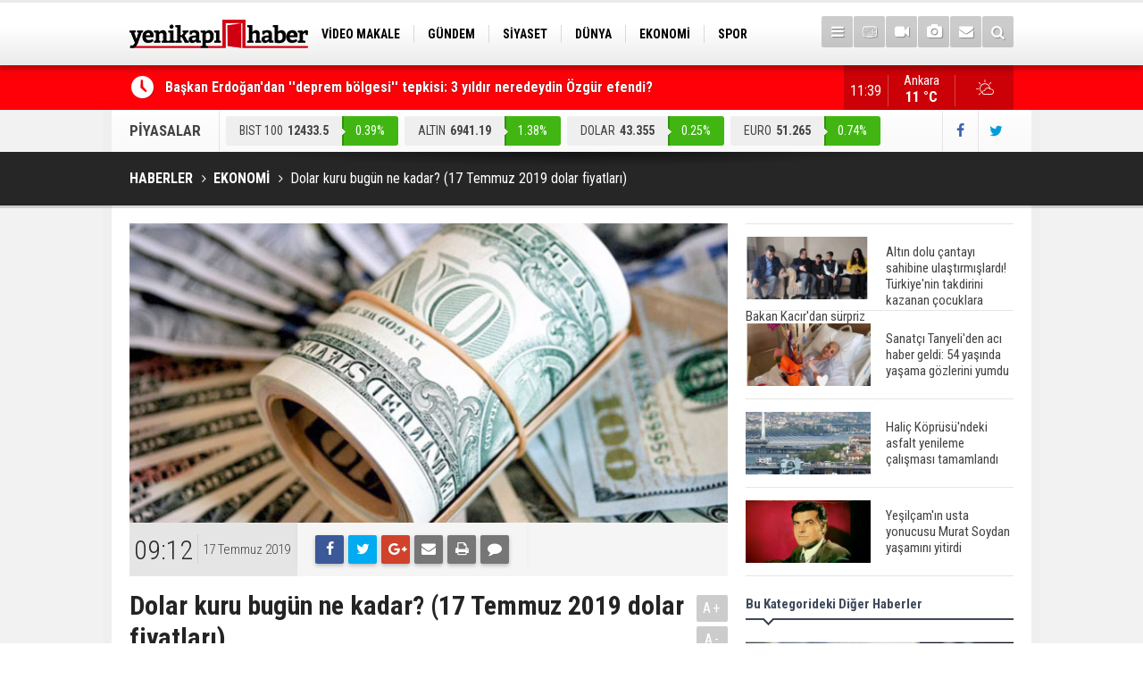

--- FILE ---
content_type: text/html; charset=UTF-8
request_url: https://yenikapihaber.com/dolar-kuru-bugun-ne-kadar-17-temmuz-2019-dolar-fiyatlari-115048h.htm
body_size: 7584
content:
<!DOCTYPE html>
<html lang="tr" itemscope itemtype="http://schema.org/NewsArticle">
<head>
<base href="https://yenikapihaber.com/" target="_self"/>
<meta http-equiv="Content-Type" content="text/html; charset=UTF-8" />
<meta http-equiv="Content-Language" content="tr" />
<meta name="viewport" content="width=device-width,initial-scale=1,minimum-scale=1,maximum-scale=1,user-scalable=0" />
<link rel="icon" href="/favicon.ico"> 
<meta http-equiv="Refresh" content="300" />
<title>Dolar kuru bugün ne kadar? (17 Temmuz 2019 dolar  fiyatları)</title>
<meta name="keywords" content="Dolar kuru bugün ne kadar? (17 Temmuz 2019 dolar  fiyatları),Dolar kuru,dolar fiyatları,dolar" />
<meta name="description" content="Dolar - euro kaç TL? 17 Temmuz 2019 dolar kuru en son ne kadar oldu? İşte  Bankalararası piyasada döviz kurlarında son durum. Peki Dolar kuru bugün ne kadar? (17 Temmuz 2019 dolar  fiyatları) İşte son rakamlar..." />
<meta name="apple-itunes-app" content="app-id=1204177415" />
<meta name="google-play-app" content="app-id=com.cmbilisim.cmnews.yenikapihaber" />
<link rel="canonical" href="https://yenikapihaber.com/dolar-kuru-bugun-ne-kadar-17-temmuz-2019-dolar-fiyatlari-115048h.htm" />
<link rel="amphtml" href="https://yenikapihaber.com/service/amp/dolar-kuru-bugun-ne-kadar-17-temmuz-2019-dolar-fiyatlari-115048h.htm">
<link rel="image_src" type="image/jpeg" href="https://yenikapihaber.com/d/news/62676.jpg" />
<meta name="DC.date.issued" content="2019-07-17T09:17:06+03:00" />
<meta itemprop="keywords" name="news_keywords" content="Dolar kuru bugün ne kadar? (17 Temmuz 2019 dolar  fiyatları),Dolar kuru,dolar fiyatları,dolar" />
<meta property="og:type" content="article" />
<meta property="og:site_name" content="YeniKapıHaber" />
<meta property="og:url" content="https://yenikapihaber.com/dolar-kuru-bugun-ne-kadar-17-temmuz-2019-dolar-fiyatlari-115048h.htm" />
<meta property="og:title" content="Dolar kuru bugün ne kadar? (17 Temmuz 2019 dolar  fiyatları)" />
<meta property="og:description" content="Dolar - euro kaç TL? 17 Temmuz 2019 dolar kuru en son ne kadar oldu? İşte  Bankalararası piyasada döviz kurlarında son durum. Peki Dolar kuru bugün ne kadar? (17 Temmuz 2019 dolar  fiyatları) İşte son rakamlar..." />
<meta property="og:image" content="https://yenikapihaber.com/d/news/62676.jpg" />
<meta property="og:image:width" content="880" />
<meta property="og:image:height" content="440" />
<meta name="twitter:card" content="summary_large_image">
<meta name="twitter:image" content="https://yenikapihaber.com/d/news/62676.jpg" />
<meta name="twitter:site" content="@YenikapiHaber">
<meta name="twitter:url" content="https://yenikapihaber.com/dolar-kuru-bugun-ne-kadar-17-temmuz-2019-dolar-fiyatlari-115048h.htm">
<meta name="twitter:title" content="Dolar kuru bugün ne kadar? (17 Temmuz 2019 dolar  fiyatları)" />
<meta name="twitter:description" content="Dolar - euro kaç TL? 17 Temmuz 2019 dolar kuru en son ne kadar oldu? İşte  Bankalararası piyasada döviz kurlarında son durum. Peki Dolar kuru bugün ne kadar? (17 Temmuz 2019 dolar  fiyatları) İşte son rakamlar..." />
<meta itemprop="author" content="YeniKapıHaber" />
<meta itemprop="url" content="https://yenikapihaber.com/dolar-kuru-bugun-ne-kadar-17-temmuz-2019-dolar-fiyatlari-115048h.htm" />
<meta itemprop="thumbnailUrl" content="https://yenikapihaber.com/d/news_t/62676.jpg" />
<meta itemprop="articleSection" content="Ekonomi" />
<meta itemprop="dateCreated" content="2019-07-17T09:17:06+03:00" />
<meta itemprop="dateModified" content="2019-07-17T09:17:06+03:00" />
<meta itemprop="mainEntityOfPage" content="https://yenikapihaber.com/dolar-kuru-bugun-ne-kadar-17-temmuz-2019-dolar-fiyatlari-115048h.htm" />
<meta itemprop="headline" content="Dolar kuru bugün ne kadar? (17 Temmuz 2019 dolar  fiyatları)" />
<meta itemprop="image" content="https://yenikapihaber.com/d/news/62676.jpg" />
<meta itemprop="image" content="https://yenikapihaber.com/d/news/62676.jpg" />
<link href="https://yenikapihaber.com/s/style.css?181002.css" type="text/css" rel="stylesheet" />
<script type="text/javascript">var BURL="https://yenikapihaber.com/"; var SURL="https://yenikapihaber.com/s/"; var DURL="https://yenikapihaber.com/d/";</script>
<script type="text/javascript" src="https://yenikapihaber.com/s/function.js?1809251.js"></script>
<!-- Global site tag (gtag.js) - Google Analytics -->
<script async src="https://www.googletagmanager.com/gtag/js?id=UA-114279164-1"></script>
<script>
  window.dataLayer = window.dataLayer || [];
  function gtag(){dataLayer.push(arguments);}
  gtag('js', new Date());

  gtag('config', 'UA-114279164-1');
</script>

<meta name="google-site-verification" content="YuqWpeTdwOEUMBMvZRAPxurnE7Sl9mCuFNHvHc1Al3Y" />




<!--[if lt IE 9]>
<script src="https://oss.maxcdn.com/html5shiv/3.7.2/html5shiv.min.js"></script>
<script src="https://oss.maxcdn.com/respond/1.4.2/respond.min.js"></script>
<![endif]-->
</head>
<body class="body-main boxed">
<header class="base-header"><div class="container"><a class="logo" href="https://yenikapihaber.com/" rel="home"><img class="img-responsive" src="https://yenikapihaber.com/s/i/logo.png" alt="YeniKapıHaber" width="200" height="70" /></a><nav class="nav-top pull-left"><ul class="clearfix"><li class="parent"><a href="https://yenikapihaber.com/video-makale-haberleri-1164hk.htm" target="_self"><span>VİDEO MAKALE</span></a></li><li class="parent"><a href="https://yenikapihaber.com/gundem-haberleri-4hk.htm" target="_self"><span>GÜNDEM</span></a></li><li class="parent"><a href="https://yenikapihaber.com/siyaset-haberleri-18hk.htm" target="_self"><span>SİYASET</span></a></li><li class="parent"><a href="https://yenikapihaber.com/dunya-haberleri-7hk.htm" target="_self"><span>DÜNYA</span></a></li><li class="parent"><a href="https://yenikapihaber.com/ekonomi-haberleri-6hk.htm" target="_self"><span>EKONOMİ</span></a></li><li class="parent"><a href="https://yenikapihaber.com/spor-haberleri-3hk.htm" target="_self"><span>SPOR</span></a></li><li class="parent"><a href="https://yenikapihaber.com/bilim-teknoloji-haberleri-9hk.htm" target="_self"><span>BİLİM-TEKNOLOJİ</span></a></li><li class="parent"><a href="https://yenikapihaber.com/egitim-haberleri-2hk.htm" target="_self"><span>EĞİTİM</span></a></li><li class="parent"><a href="https://yenikapihaber.com/genel-haberleri-1hk.htm" target="_self"><span>GENEL</span></a></li></ul></nav><div class="nav-mini pull-right"><a href="javascript:;" class="toggle" id="menu_toggle" title="Menu" rel="self"><i class="icon-menu"></i></a><a href="https://yenikapihaber.com/tv-haber-kanallari-8s.htm" title="TV Haber Kanalları"><i class="icon-tv"></i></a><a href="https://yenikapihaber.com/video-galeri.htm" title="Web TV"><i class="icon-videocam"></i></a><a href="https://yenikapihaber.com/foto-galeri.htm" title="Foto Galeri"><i class="icon-camera"></i></a><a href="https://yenikapihaber.com/contact.php" title="İletişim"><i class="icon-mail-alt"></i></a><a href="https://yenikapihaber.com/search_result.php" title="Site içi arama"><i class="icon-search"></i></a></div><div id="menu"><ul class="topics clearfix"><li><span>Kategoriler</span><ul><li><a href="https://yenikapihaber.com/15-temmuz-haberleri-1160hk.htm" target="_self">15 Temmuz</a></li><li><a href="https://yenikapihaber.com/bilim-teknoloji-haberleri-9hk.htm" target="_self">Bilim-Teknoloji</a></li><li><a href="https://yenikapihaber.com/dunya-haberleri-7hk.htm" target="_self">Dünya</a></li><li><a href="https://yenikapihaber.com/egitim-haberleri-2hk.htm" target="_self">Eğitim</a></li><li><a href="https://yenikapihaber.com/ekonomi-haberleri-6hk.htm" target="_self">Ekonomi</a></li><li><a href="https://yenikapihaber.com/genel-haberleri-1hk.htm" target="_self">Genel</a></li><li><a href="https://yenikapihaber.com/gundem-haberleri-4hk.htm" target="_self">Gündem</a></li><li><a href="https://yenikapihaber.com/kadin-haberleri-10hk.htm" target="_self">Kadın</a></li><li><a href="https://yenikapihaber.com/kultur-sanat-haberleri-11hk.htm" target="_self">Kültür Sanat</a></li><li><a href="https://yenikapihaber.com/magazin-haberleri-1161hk.htm" target="_self">Magazin</a></li><li><a href="https://yenikapihaber.com/ozel-haber-haberleri-12hk.htm" target="_self">Özel Haber</a></li><li><a href="https://yenikapihaber.com/saglik-haberleri-8hk.htm" target="_self">Sağlık</a></li><li><a href="https://yenikapihaber.com/siyaset-haberleri-18hk.htm" target="_self">Siyaset</a></li><li><a href="https://yenikapihaber.com/spor-haberleri-3hk.htm" target="_self">Spor</a></li><li><a href="https://yenikapihaber.com/turizm-ve-seyehat-haberleri-1163hk.htm" target="_self">Turizm ve Seyehat</a></li><li><a href="https://yenikapihaber.com/video-makale-haberleri-1164hk.htm" target="_self">Video Makale</a></li></ul></li><li><span>Foto Galeri</span><ul><li><a href="https://yenikapihaber.com/bilim-teknoloji-6gk.htm">Bilim-Teknoloji</a></li><li><a href="https://yenikapihaber.com/dunya-5gk.htm">Dünya</a></li><li><a href="https://yenikapihaber.com/ekonomi-7gk.htm">Ekonomi</a></li><li><a href="https://yenikapihaber.com/gazeteler-8gk.htm">Gazeteler</a></li><li><a href="https://yenikapihaber.com/genel-1gk.htm">Genel</a></li><li><a href="https://yenikapihaber.com/kultur-sanat-9gk.htm">Kültür Sanat</a></li><li><a href="https://yenikapihaber.com/siyaset-4gk.htm">Siyaset</a></li><li><a href="https://yenikapihaber.com/spor-2gk.htm">Spor</a></li><li><a href="https://yenikapihaber.com/yasam-3gk.htm">Yaşam</a></li></ul></li><li><span>Web TV</span><ul><li><a href="https://yenikapihaber.com/bilim-teknoloji-3vk.htm">Bilim-Teknoloji</a></li><li><a href="https://yenikapihaber.com/dunya-5vk.htm">Dünya</a></li><li><a href="https://yenikapihaber.com/genel-1vk.htm">Genel</a></li><li><a href="https://yenikapihaber.com/siyaset-4vk.htm">Siyaset</a></li><li><a href="https://yenikapihaber.com/spor-2vk.htm">Spor</a></li></ul></li><li><span>Diğer</span><ul><li><a href="https://yenikapihaber.com/yazarlar.htm">Yazarlar</a></li><li><a href="https://yenikapihaber.com/mansetler.htm">Manşetler</a></li><li><a href="https://yenikapihaber.com/gunun-haberleri.htm">Günün Haberleri</a></li><li><a href="https://yenikapihaber.com/gazete.htm">Gazete Manşetleri</a></li><li><a href="https://yenikapihaber.com/weather_report.php">Hava Durumu</a></li><li><a href="https://yenikapihaber.com/prayer.php">Namaz Vakitleri</a></li><li><a href="https://yenikapihaber.com/sitene-ekle.htm">Sitene Ekle</a></li><li><a href="https://yenikapihaber.com/contact.php">İletişim</a></li></ul></li></ul></div></div></header><main role="main"><div class="bar-lm"><div class="container"><div class="last-min pull-left"><ul class="owl-carousel"><li><a href="https://yenikapihaber.com/baskan-erdogandan-deprem-bolgesi-tepkisi-3-yildir-neredeydin-ozgur-efendi-201009h.htm">Başkan Erdoğan'dan ''deprem bölgesi'' tepkisi: 3 yıldır neredeydin Özgür efendi?</a></li><li><a href="https://yenikapihaber.com/arsenal-ethan-nwaneriyi-marsilyaya-kiraladi-201008h.htm">Arsenal, Ethan Nwaneri'yi Marsilya'ya kiraladı</a></li><li><a href="https://yenikapihaber.com/ibb-kresindeki-istismar-skandalinda-yeni-perde-chpli-vekillerden-denetime-veto-201007h.htm">İBB kreşindeki istismar skandalında yeni perde! CHP'li vekillerden denetime veto</a></li><li><a href="https://yenikapihaber.com/resmi-gazetede-bugun-201006h.htm">Resmi Gazete'de Bugün</a></li><li><a href="https://yenikapihaber.com/gazete-mansetlerinde-yeni-gun-196898h.htm">Gazete manşetlerinde yeni gün...</a></li><li><a href="https://yenikapihaber.com/ibbye-ait-kreste-cocuga-siddet-bakan-goktas-surecin-yakin-takipcisi-olacagiz-201005h.htm">İBB'ye ait kreşte çocuğa şiddet! Bakan Göktaş: Sürecin yakın takipçisi olacağız</a></li><li><a href="https://yenikapihaber.com/bakan-goktas-cocuklarin-suca-suruklenmesine-yol-acan-riskleri-erken-asamada-tespit-e-201004h.htm">Bakan Göktaş: Çocukların suça sürüklenmesine yol açan riskleri erken aşamada tespit etmek hayati önem taşıyor</a></li><li><a href="https://yenikapihaber.com/israilde-suriye-panigi-turkiye-avantaj-elde-etti-201003h.htm">İsrail'de ''Suriye'' paniği: Türkiye avantaj elde etti</a></li><li><a href="https://yenikapihaber.com/israil-ateskese-ragmen-gazze-seridine-saldirilarini-surdurdu-201002h.htm">İsrail, ateşkese rağmen Gazze Şeridi'ne saldırılarını sürdürdü</a></li><li><a href="https://yenikapihaber.com/23-ocak-2026-cuma-bugun-cumhuriyet-altini-ceyrek-altin-ve-gram-altin-fiyatlari-bugun-201001h.htm">23 Ocak 2026 Cuma Bugün Cumhuriyet altını, çeyrek altın ve gram altın fiyatları bugün ne kadar, alış satış kaç TL?</a></li></ul></div><a class="weather-info pull-right" href="https://yenikapihaber.com/hava-durumu.htm" title="Hava durumu"><span class="city">Ankara<span>11 °C</span></span><span class="icon"><i class="icon-accu-3"></i></span></a><div class="clock pull-right"></div></div></div><div class="container"><div class="currency-bar clearfix"><h2>PİYASALAR</h2><ul class="clearfix"><li class="up"><span>BIST 100</span><span class="v">12433.5</span><span class="p">0.39%</span></li><li class="up"><span>ALTIN</span><span class="v">6941.19</span><span class="p">1.38%</span></li><li class="up"><span>DOLAR</span><span class="v">43.355</span><span class="p">0.25%</span></li><li class="up"><span>EURO</span><span class="v">51.265</span><span class="p">0.74%</span></li><li class="up"><span>STERLİN</span><span class="v">59.11</span><span class="p">0.92%</span></li></ul><div class="s"><a href="https://www.facebook.com/haberyenikapi/" rel="nofollow" target="_blank" title="Facebook ile takip et"><i class="icon-facebook"></i></a><a href="https://twitter.com/YenikapiHaber" rel="nofollow" target="_blank" title="Twitter ile takip et"><i class="icon-twitter"></i></a></div></div></div><div class="page-title"><div class="container"><ol itemscope itemtype="http://schema.org/BreadcrumbList">
<li itemscope itemtype="http://schema.org/ListItem" itemprop="itemListElement"><a itemprop="item" href="https://yenikapihaber.com/"><h1 itemprop="name">HABERLER</h1></a></li>
<li itemscope itemtype="http://schema.org/ListItem" itemprop="itemListElement"><a itemprop="item" href="https://yenikapihaber.com/ekonomi-haberleri-6hk.htm"><h2 itemprop="name">EKONOMİ</h2></a></li>
<li itemscope itemtype="http://schema.org/ListItem" itemprop="itemListElement"><span itemprop="name">Dolar kuru bugün ne kadar? (17 Temmuz 2019 dolar  fiyatları)</span></li></ol></div></div><div class="offset-top"></div><div class="page-inner"><div class="container clearfix"><div class="page-content"><div id="news-115048" data-order="1" data-id="115048" data-title="Dolar kuru bugün ne kadar? (17 Temmuz 2019 dolar  fiyatları)" data-url="https://yenikapihaber.com/dolar-kuru-bugun-ne-kadar-17-temmuz-2019-dolar-fiyatlari-115048h.htm"><div class="imgc image"><img src="https://yenikapihaber.com/d/news/62676.jpg" alt="Dolar kuru bugün ne kadar? (17 Temmuz 2019 dolar  fiyatları)" /></div><aside class="article-side clearfix"><div class="content-date" itemprop="datePublished" content="2019-07-17T09:12:00+03:00"><span class="p1">09:12</span><span class="p2">17 Temmuz 2019</span></div><div class="content-tools bookmark-block" data-type="1" data-twitter="YenikapiHaber"><a class="icon-mail-alt" rel="nofollow" href="javascript:void(0)" onclick="return openPopUp_520x390('https://yenikapihaber.com/send_to_friend.php?type=1&amp;id=115048');" title="Arkadaşına Gönder"></a><a class="icon-print" rel="nofollow" href="javascript:void(0)" onclick="return openPopUp_670x500('https://yenikapihaber.com/print.php?type=1&amp;id=115048')" title="Yazdır"></a><span class="icon-comment" onclick="$.scrollTo('#comment_form_115048', 600);" title="Yorum Yap"></span></div></aside><article class="news-detail clearfix"><div class="content-heading"><h1 class="content-title" itemprop="name">Dolar kuru bugün ne kadar? (17 Temmuz 2019 dolar  fiyatları)</h1><h2 class="content-description" itemprop="description"><summary>Dolar - euro kaç TL? 17 Temmuz 2019 dolar kuru en son ne kadar oldu? İşte  Bankalararası piyasada döviz kurlarında son durum. Peki Dolar kuru bugün ne kadar? (17 Temmuz 2019 dolar  fiyatları) İşte son rakamlar...</summary></h2><div class="text-size"><span onclick="changeFontSize('.text-content', 'u');" title="Yazıyı büyüt">A+</span><span onclick="changeFontSize('.text-content', 'd');" title="Yazıyı küçült">A-</span></div></div><div itemprop="articleBody" class="text-content"><p>17 Temmuz 2019 sabahında bankalararası piyasada <strong>Dolar</strong>,  5,7061 lira alış fiyatı, 5,7081 lira satış fiyatıyla yer almaktadır.</p>
<p><img alt="dolar82.jpg" src="https://cdn1.ntv.com.tr/gorsel/ekonomi/dolar-kuru-bugun-ne-kadar-17-temmuz-2019-dolar-euro-fiyatlari,Fgt_lUaA9UymHroan_Vr0w.jpg?width=620&amp;mode=crop&amp;scale=both&amp;v=20180219084552723&amp;meta=rectangle" width="620" height="352"></p>
<p>Ayrıntılar gelecek....</p></div></article><div class="middle_sub_page_title"><span>Önceki ve Sonraki Haberler</span></div><div class="news-other-nav clearfix"><a class="next" href="https://yenikapihaber.com/erdogan-israil-basbakani-netanyahuyu-kabul-etti-190000h.htm" rel="next"><i class="icon-angle-right"></i><img class="img-responsive" src="https://yenikapihaber.com/d/news/92365.jpg" alt="Erdoğan, İsrail Başbakanı Netanyahu&#039;yu kabul etti" /><span class="t">Erdoğan, İsrail Başbakanı Netanyahu'yu kabul etti</span></a></div><section class="comment-block"><h1 class="caption"><span>HABERE</span> YORUM KAT</h1><div class="comment_add clearfix"><form method="post" id="comment_form_115048" onsubmit="return addComment(this, 1, 115048);"><textarea name="comment_content" class="comment_content" rows="6" placeholder="YORUMUNUZ" maxlength="500"></textarea><input type="hidden" name="reply" value="0" /><span class="reply_to"></span><input type="text" name="member_name" class="member_name" placeholder="AD-SOYAD" /><input type="submit" name="comment_submit" class="comment_submit" value="YORUMLA" /></form><div class="info"><b>UYARI:</b> Küfür, hakaret, rencide edici cümleler veya imalar, inançlara saldırı içeren, imla kuralları ile yazılmamış,<br /> Türkçe karakter kullanılmayan ve büyük harflerle yazılmış yorumlar onaylanmamaktadır.</div></div></section><div id="fb-comments-115048" class="fb-comments" data-href="https://yenikapihaber.com/dolar-kuru-bugun-ne-kadar-17-temmuz-2019-dolar-fiyatlari-115048h.htm" data-width="100%" data-numposts="5" data-colorscheme="light"></div></div></div><aside class="base-side clearfix"><div class="headline-side"><ul class="row ms-row-fit show-scroll"><li class="col-xs-12 col-ms-6 col-sm-6 col-md-12"><a href="https://yenikapihaber.com/altin-dolu-cantayi-sahibine-ulastirmislardi-turkiyenin-takdirini-kazanan-cocuklara-b-200924h.htm"><span class="i imgc"><img src="https://yenikapihaber.com/d/news_t/141161.jpg" alt="Altın dolu çantayı sahibine ulaştırmışlardı! Türkiye&#039;nin takdirini kazanan çocuklara Bakan Kacır&#039;dan sürpriz" width="140" height="70" /></span><span class="t">Altın dolu çantayı sahibine ulaştırmışlardı! Türkiye'nin takdirini kazanan çocuklara Bakan Kacır'dan sürpriz</span></a></li><li class="col-xs-12 col-ms-6 col-sm-6 col-md-12"><a href="https://yenikapihaber.com/sanatci-tanyeliden-aci-haber-geldi-54-yasinda-yasama-gozlerini-yumdu-199614h.htm"><span class="i imgc"><img src="https://yenikapihaber.com/d/news_t/139806.jpg" alt="Sanatçı Tanyeli&#039;den acı haber geldi: 54 yaşında yaşama gözlerini yumdu" width="140" height="70" /></span><span class="t">Sanatçı Tanyeli'den acı haber geldi: 54 yaşında yaşama gözlerini yumdu</span></a></li><li class="col-xs-12 col-ms-6 col-sm-6 col-md-12"><a href="https://yenikapihaber.com/halic-koprusundeki-asfalt-yenileme-calismasi-tamamlandi-197777h.htm"><span class="i imgc"><img src="https://yenikapihaber.com/d/news_t/37330.jpg" alt="Haliç Köprüsü&#039;ndeki asfalt yenileme çalışması tamamlandı" width="140" height="70" /></span><span class="t">Haliç Köprüsü'ndeki asfalt yenileme çalışması tamamlandı</span></a></li><li class="col-xs-12 col-ms-6 col-sm-6 col-md-12"><a href="https://yenikapihaber.com/yesilcamin-usta-yonucusu-murat-soydan-yasamini-yitirdi-197144h.htm"><span class="i imgc"><img src="https://yenikapihaber.com/d/news_t/137551.jpg" alt="Yeşilçam&#039;ın usta yonucusu Murat Soydan yaşamını yitirdi" width="140" height="70" /></span><span class="t">Yeşilçam'ın usta yonucusu Murat Soydan yaşamını yitirdi</span></a></li><li class="col-xs-12 col-ms-6 col-sm-6 col-md-12"><a href="https://yenikapihaber.com/meral-aksener-ile-musavat-dervisoglu-cenazede-goruntulendi-196941h.htm"><span class="i imgc"><img src="https://yenikapihaber.com/d/news_t/137417.jpg" alt="Meral Akşener ile Müsavat Dervişoğlu cenazede görüntülendi" width="140" height="70" /></span><span class="t">Meral Akşener ile Müsavat Dervişoğlu cenazede görüntülendi</span></a></li><li class="col-xs-12 col-ms-6 col-sm-6 col-md-12"><a href="https://yenikapihaber.com/29-mayis-okullar-tatil-mi-196760h.htm"><span class="i imgc"><img src="https://yenikapihaber.com/d/news_t/137298.jpg" alt="29 Mayıs okullar tatil mi?" width="140" height="70" /></span><span class="t">29 Mayıs okullar tatil mi?</span></a></li><li class="col-xs-12 col-ms-6 col-sm-6 col-md-12"><a href="https://yenikapihaber.com/bilim-kurgu-gerceklesiyor-dondurulmus-insanlari-hayata-dondurecek-kesif-196501h.htm"><span class="i imgc"><img src="https://yenikapihaber.com/d/news_t/137147.jpg" alt="Bilim kurgu gerçekleşiyor... Dondurulmuş insanları hayata döndürecek keşif" width="140" height="70" /></span><span class="t">Bilim kurgu gerçekleşiyor... Dondurulmuş insanları hayata döndürecek keşif</span></a></li><li class="col-xs-12 col-ms-6 col-sm-6 col-md-12"><a href="https://yenikapihaber.com/unlu-turkucu-mahmut-tuncer-estetik-operasyon-gecirdi-son-hali-gundem-oldu-196120h.htm"><span class="i imgc"><img src="https://yenikapihaber.com/d/news_t/136886.jpg" alt="Ünlü türkücü Mahmut Tuncer estetik operasyon geçirdi: Son hali gündem oldu" width="140" height="70" /></span><span class="t">Ünlü türkücü Mahmut Tuncer estetik operasyon geçirdi: Son hali gündem oldu</span></a></li><li class="col-xs-12 col-ms-6 col-sm-6 col-md-12"><a href="https://yenikapihaber.com/yerli-turist-2297-milyar-lira-seyahat-harcamasi-yapti-196012h.htm"><span class="i imgc"><img src="https://yenikapihaber.com/d/news_t/136845.jpg" alt="Yerli turist 229,7 milyar lira seyahat harcaması yaptı" width="140" height="70" /></span><span class="t">Yerli turist 229,7 milyar lira seyahat harcaması yaptı</span></a></li><li class="col-xs-12 col-ms-6 col-sm-6 col-md-12"><a href="https://yenikapihaber.com/gazzedeki-saglik-bakanligi-duyurdu-vahsetin-pencesinde-2-salgin-vaka-tespit-edildi-196008h.htm"><span class="i imgc"><img src="https://yenikapihaber.com/d/news_t/136841.jpg" alt="Gazze&#039;deki Sağlık Bakanlığı duyurdu: Vahşetin pençesinde 2 salgın vaka tespit edildi" width="140" height="70" /></span><span class="t">Gazze'deki Sağlık Bakanlığı duyurdu: Vahşetin pençesinde 2 salgın vaka tespit edildi</span></a></li></ul></div><div class="side-content news-side-list"><div class="side-caption-2"><span>Bu Kategorideki Diğer Haberler</span></div><div class="row ms-row-fit"><a class="col-xs-12 col-ms-6 col-sm-6 col-md-12" href="https://yenikapihaber.com/hizmet-uretim-endeksi-yuzde-4-artti-200979h.htm"><img class="img-responsive" src="https://yenikapihaber.com/d/news/141218.jpg" alt="Hizmet üretim endeksi yüzde 4 arttı" /><span class="t">Hizmet üretim endeksi yüzde 4 arttı</span></a><a class="col-xs-12 col-ms-6 col-sm-6 col-md-12" href="https://yenikapihaber.com/guvenlik-endiseleri-trumpin-venezuela-petrol-stratejisini-tehdit-ediyor-200965h.htm"><img class="img-responsive" src="https://yenikapihaber.com/d/news/141204.jpg" alt="Güvenlik endişeleri Trump&#039;ın Venezuela petrol stratejisini tehdit ediyor" /><span class="t">Güvenlik endişeleri Trump'ın Venezuela petrol stratejisini tehdit ediyor</span></a><a class="col-xs-12 col-ms-6 col-sm-6 col-md-12" href="https://yenikapihaber.com/tum-zamanlarin-en-yuksek-seviyesi-borsa-gunu-rekorla-acti-200961h.htm"><img class="img-responsive" src="https://yenikapihaber.com/d/news/141200.jpg" alt="Tüm zamanların en yüksek seviyesi: Borsa günü rekorla açtı" /><span class="t">Tüm zamanların en yüksek seviyesi: Borsa günü rekorla açtı</span></a><a class="col-xs-12 col-ms-6 col-sm-6 col-md-12" href="https://yenikapihaber.com/yetkisiz-helal-belgesine-rekor-ceza-milyonluk-yaptirim-geliyor-200954h.htm"><img class="img-responsive" src="https://yenikapihaber.com/d/news/141193.jpg" alt="Yetkisiz helal belgesine rekor ceza! Milyonluk yaptırım geliyor" /><span class="t">Yetkisiz helal belgesine rekor ceza! Milyonluk yaptırım geliyor</span></a><a class="col-xs-12 col-ms-6 col-sm-6 col-md-12" href="https://yenikapihaber.com/kartlarda-temassiz-odeme-limiti-degisiyor-200953h.htm"><img class="img-responsive" src="https://yenikapihaber.com/d/news/141192.jpg" alt="Kartlarda temassız ödeme limiti değişiyor" /><span class="t">Kartlarda temassız ödeme limiti değişiyor</span></a></div></div></aside></div></div></main><footer class="base-footer"><div class="container"><a class="logo" href="https://yenikapihaber.com/" rel="home"><img class="img-responsive" src="https://yenikapihaber.com/s/i/logo-footer.png" alt="YeniKapıHaber" width="200" height="70" /></a><ul class="nav-footer"><li class="parent"><a href="https://yenikapihaber.com/./" target="_self">Ana Sayfa</a></li><li class="parent"><a href="https://yenikapihaber.com/kunye-s.htm" target="_self">Künye</a></li><li class="parent"><a href="https://yenikapihaber.com/contact.php" target="_self">İletişim</a></li><li class="parent"><a href="https://yenikapihaber.com/rss/" target="_self">RSS</a></li><li class="parent"><a href="https://yenikapihaber.com/kampanyalar-haberleri-1162hk.htm" target="_self">Kampanyalar</a></li></ul><div class="nav-social"><a href="https://www.facebook.com/haberyenikapi/" rel="nofollow" target="_blank" title="Facebook ile takip et"><i class="icon-facebook"></i></a><a href="https://twitter.com/YenikapiHaber" rel="nofollow" target="_blank" title="Twitter ile takip et"><i class="icon-twitter"></i></a><a href="https://yenikapihaber.com/rss/" target="_blank" title="RSS, News Feed, Haber Beslemesi"><i class="icon-rss"></i></a><a href="https://yenikapihaber.com/member_login.php" title="Üye girişi"><i class="icon-lock"></i></a><a href="https://yenikapihaber.com/search_result.php" title="Site içi arama"><i class="icon-search"></i></a></div><div class="info" itemprop="publisher" itemscope itemtype="https://schema.org/Organization">Tüm Hakları Saklıdır &copy; 2016 <h1 itemprop="name">YeniKapıHaber</h1> &nbsp;|&nbsp; <span itemprop="telephone">0(312) 446 85 85</span> &nbsp;|&nbsp; <span class="cm-sign"><a href="https://www.cmbilisim.com/haber-portali-20s.htm" target="_blank" title="CMNews Haber Portalı Scripti">Haber Scripti</a><i class="icon-cm" title="CM Bilişim Teknolojileri"></i></span><div itemprop="logo" itemscope itemtype="https://schema.org/ImageObject"><meta itemprop="url" content="https://yenikapihaber.com/s/i/logo.png"><meta itemprop="width" content="200"><meta itemprop="height" content="70"></div></div><div class="back-to-top"><i class="icon-up-open"></i></div><div class="nav-ql"><ul class="clearfix"></ul></div><div class="footer-news"><h2><a href="https://yenikapihaber.com/gunun-haberleri.htm">Günün Öne Çıkan Haberleri</a></h2><ul class="clearfix"><li><a class="icon-angle-right" href="https://yenikapihaber.com/gazete-mansetlerinde-yeni-gun-196898h.htm">Gazete manşetlerinde yeni gün...</a></li><li><a class="icon-angle-right" href="https://yenikapihaber.com/ibb-kresindeki-istismar-skandalinda-yeni-perde-chpli-vekillerden-denetime-veto-201007h.htm">İBB kreşindeki istismar skandalında yeni perde! CHP'li vekillerden denetime veto</a></li><li><a class="icon-angle-right" href="https://yenikapihaber.com/baskan-erdogandan-deprem-bolgesi-tepkisi-3-yildir-neredeydin-ozgur-efendi-201009h.htm">Başkan Erdoğan'dan ''deprem bölgesi'' tepkisi: 3 yıldır neredeydin Özgür efendi?</a></li><li><a class="icon-angle-right" href="https://yenikapihaber.com/arsenal-ethan-nwaneriyi-marsilyaya-kiraladi-201008h.htm">Arsenal, Ethan Nwaneri'yi Marsilya'ya kiraladı</a></li><li><a class="icon-angle-right" href="https://yenikapihaber.com/resmi-gazetede-bugun-201006h.htm">Resmi Gazete'de Bugün</a></li><li><a class="icon-angle-right" href="https://yenikapihaber.com/23-ocak-2026-cuma-bugun-cumhuriyet-altini-ceyrek-altin-ve-gram-altin-fiyatlari-bugun-201001h.htm">23 Ocak 2026 Cuma Bugün Cumhuriyet altını, çeyrek altın ve gram altın fiyatları bugün ne kadar, alış satış kaç TL?</a></li><li><a class="icon-angle-right" href="https://yenikapihaber.com/israil-ateskese-ragmen-gazze-seridine-saldirilarini-surdurdu-201002h.htm">İsrail, ateşkese rağmen Gazze Şeridi'ne saldırılarını sürdürdü</a></li><li><a class="icon-angle-right" href="https://yenikapihaber.com/bakan-goktas-cocuklarin-suca-suruklenmesine-yol-acan-riskleri-erken-asamada-tespit-e-201004h.htm">Bakan Göktaş: Çocukların suça sürüklenmesine yol açan riskleri erken aşamada tespit etmek hayati önem taşıyor</a></li><li><a class="icon-angle-right" href="https://yenikapihaber.com/ibbye-ait-kreste-cocuga-siddet-bakan-goktas-surecin-yakin-takipcisi-olacagiz-201005h.htm">İBB'ye ait kreşte çocuğa şiddet! Bakan Göktaş: Sürecin yakın takipçisi olacağız</a></li><li><a class="icon-angle-right" href="https://yenikapihaber.com/israilde-suriye-panigi-turkiye-avantaj-elde-etti-201003h.htm">İsrail'de ''Suriye'' paniği: Türkiye avantaj elde etti</a></li><li><a class="icon-angle-right" href="https://yenikapihaber.com/resmi-gazetede-bugun-201000h.htm">Resmi Gazete'de Bugün</a></li><li><a class="icon-angle-right" href="https://yenikapihaber.com/balkan-baris-platformunun-ikinci-toplantisi-bakan-fidanin-ev-sahipliginde-yarin-ista-200998h.htm">Balkan Barış Platformu'nun ikinci toplantısı Bakan Fidan'ın ev sahipliğinde yarın İstanbul'da yapılacak</a></li><li><a class="icon-angle-right" href="https://yenikapihaber.com/disisleri-bakani-fidan-alanda-kavga-artik-muzakere-masasina-tasindi-200999h.htm">Dışişleri Bakanı Fidan: Alanda kavga artık müzakere masasına taşındı</a></li><li><a class="icon-angle-right" href="https://yenikapihaber.com/bakan-isikhan-nitelikli-is-gucunun-yetistirilmesini-temel-hedef-olarak-benimsedik-200997h.htm">Bakan Işıkhan: Nitelikli iş gücünün yetiştirilmesini temel hedef olarak benimsedik</a></li><li><a class="icon-angle-right" href="https://yenikapihaber.com/bedelli-askerlik-yerleri-belli-oldu-200995h.htm">Bedelli askerlik yerleri belli oldu</a></li></ul></div></div></footer><!-- 3.2014482021332 --><script defer src="https://static.cloudflareinsights.com/beacon.min.js/vcd15cbe7772f49c399c6a5babf22c1241717689176015" integrity="sha512-ZpsOmlRQV6y907TI0dKBHq9Md29nnaEIPlkf84rnaERnq6zvWvPUqr2ft8M1aS28oN72PdrCzSjY4U6VaAw1EQ==" data-cf-beacon='{"version":"2024.11.0","token":"856ed68198454e15b329d9f2bf107278","r":1,"server_timing":{"name":{"cfCacheStatus":true,"cfEdge":true,"cfExtPri":true,"cfL4":true,"cfOrigin":true,"cfSpeedBrain":true},"location_startswith":null}}' crossorigin="anonymous"></script>
</body></html>